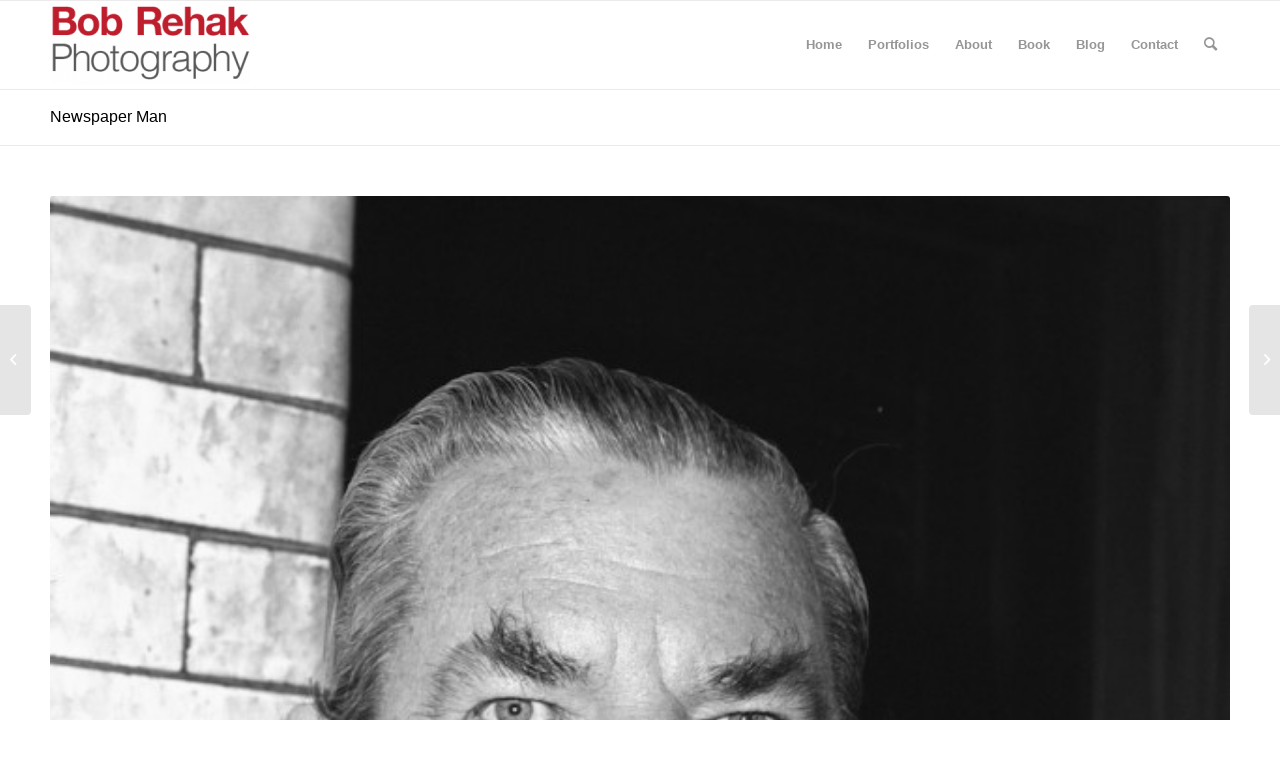

--- FILE ---
content_type: text/html; charset=UTF-8
request_url: https://bobrehak.com/wp-admin/admin-ajax.php
body_size: -163
content:
588346.65281b23a9019b2e38d588681e119041